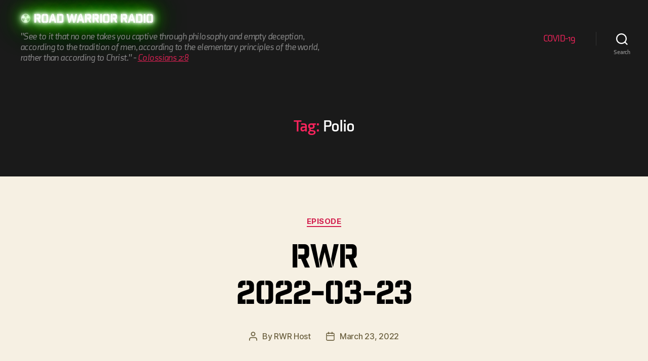

--- FILE ---
content_type: application/x-javascript
request_url: https://therwr.com/wp-content/themes/rwr/assets/js/rwr.js?ver=1.3.0.2025-09-26.1758928405
body_size: 513
content:
// Replaced $ with jQuery
// per https://github.com/protonet/jquery.inview/issues/55#issuecomment-502475105
jQuery(document).ready(function() {
  // lightGallery support
  // styling for images added on a page
  jQuery(".post-inner").lightGallery({
    selector: 'figure.wp-block-image a',
  });

  // Audio player
  if (jQuery('#player audio').length) {
    audioPlayerInit();
  }

  function audioPlayerInit() {
    var current = 0;
    var audio = jQuery('#player audio');
    var playlist = jQuery('#playlist');
    var tracks = playlist.find('.audio-track a');
    var len = tracks.length - 1;
    audio[0].volume = .80;
    // audio[0].play();
    playlist.on('click', 'a', function(e) {
      e.preventDefault();
      link = jQuery(this);
      current = link.parent().index();
      run(link, audio[0]);
    });
    audio[0].addEventListener('ended', function(e) {
      current++;
      if (current == len) {
        current = 0;
        link = playlist.find('a')[0];
      } else {
        link = playlist.find('a')[current];
      }
      run(jQuery(link), audio[0]);
    });
  }

  function run(link, player) {
    player.src = link.attr('href');
    par = link.parent();
    par.addClass('active').siblings().removeClass('active');
    player.load();
    player.play();
  }

    // // Add datatable styling
    // jQuery('tr.ban').addClass('bg-secondary text-white');
    // jQuery('tr.threat').addClass('bg-danger text-white');
    // jQuery('tr.top-threat').addClass('font-weight-bold');
    // //jQuery('tr.top-threat').wrap('<span class="font-weight-bold" />');
    // jQuery('tr.top-threat > td:first-child').append(' <span class="badge badge-light float-right font-weight-normal">Top threat</span>');

    // // initialize DataTables library
    // jQuery('#myTable').DataTable();

  // initialize inline footnotes
  jQuery(".footnote-ref").inlineFootnote({
    // possible options
  })


});